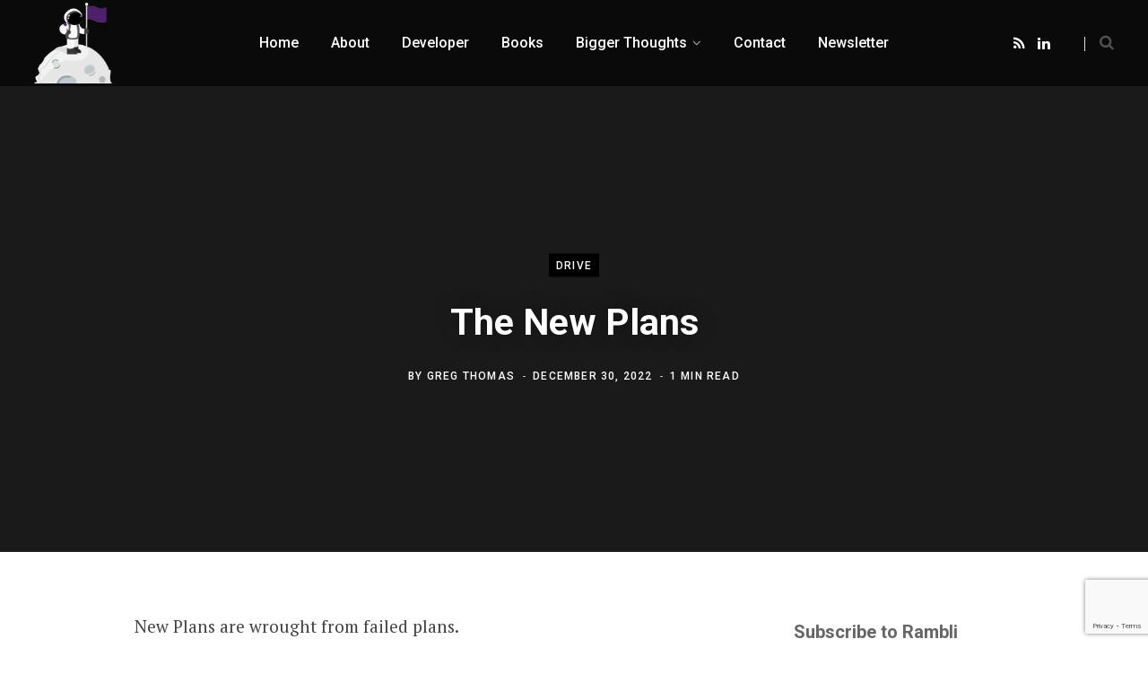

--- FILE ---
content_type: text/html; charset=utf-8
request_url: https://www.google.com/recaptcha/api2/anchor?ar=1&k=6LezUMorAAAAAGzrSof2oDoEqbune57EaTWYfW4G&co=aHR0cHM6Ly93d3cucmFtYmxpLmNvbTo0NDM.&hl=en&v=PoyoqOPhxBO7pBk68S4YbpHZ&size=invisible&anchor-ms=20000&execute-ms=30000&cb=qshc3w2y1dus
body_size: 48526
content:
<!DOCTYPE HTML><html dir="ltr" lang="en"><head><meta http-equiv="Content-Type" content="text/html; charset=UTF-8">
<meta http-equiv="X-UA-Compatible" content="IE=edge">
<title>reCAPTCHA</title>
<style type="text/css">
/* cyrillic-ext */
@font-face {
  font-family: 'Roboto';
  font-style: normal;
  font-weight: 400;
  font-stretch: 100%;
  src: url(//fonts.gstatic.com/s/roboto/v48/KFO7CnqEu92Fr1ME7kSn66aGLdTylUAMa3GUBHMdazTgWw.woff2) format('woff2');
  unicode-range: U+0460-052F, U+1C80-1C8A, U+20B4, U+2DE0-2DFF, U+A640-A69F, U+FE2E-FE2F;
}
/* cyrillic */
@font-face {
  font-family: 'Roboto';
  font-style: normal;
  font-weight: 400;
  font-stretch: 100%;
  src: url(//fonts.gstatic.com/s/roboto/v48/KFO7CnqEu92Fr1ME7kSn66aGLdTylUAMa3iUBHMdazTgWw.woff2) format('woff2');
  unicode-range: U+0301, U+0400-045F, U+0490-0491, U+04B0-04B1, U+2116;
}
/* greek-ext */
@font-face {
  font-family: 'Roboto';
  font-style: normal;
  font-weight: 400;
  font-stretch: 100%;
  src: url(//fonts.gstatic.com/s/roboto/v48/KFO7CnqEu92Fr1ME7kSn66aGLdTylUAMa3CUBHMdazTgWw.woff2) format('woff2');
  unicode-range: U+1F00-1FFF;
}
/* greek */
@font-face {
  font-family: 'Roboto';
  font-style: normal;
  font-weight: 400;
  font-stretch: 100%;
  src: url(//fonts.gstatic.com/s/roboto/v48/KFO7CnqEu92Fr1ME7kSn66aGLdTylUAMa3-UBHMdazTgWw.woff2) format('woff2');
  unicode-range: U+0370-0377, U+037A-037F, U+0384-038A, U+038C, U+038E-03A1, U+03A3-03FF;
}
/* math */
@font-face {
  font-family: 'Roboto';
  font-style: normal;
  font-weight: 400;
  font-stretch: 100%;
  src: url(//fonts.gstatic.com/s/roboto/v48/KFO7CnqEu92Fr1ME7kSn66aGLdTylUAMawCUBHMdazTgWw.woff2) format('woff2');
  unicode-range: U+0302-0303, U+0305, U+0307-0308, U+0310, U+0312, U+0315, U+031A, U+0326-0327, U+032C, U+032F-0330, U+0332-0333, U+0338, U+033A, U+0346, U+034D, U+0391-03A1, U+03A3-03A9, U+03B1-03C9, U+03D1, U+03D5-03D6, U+03F0-03F1, U+03F4-03F5, U+2016-2017, U+2034-2038, U+203C, U+2040, U+2043, U+2047, U+2050, U+2057, U+205F, U+2070-2071, U+2074-208E, U+2090-209C, U+20D0-20DC, U+20E1, U+20E5-20EF, U+2100-2112, U+2114-2115, U+2117-2121, U+2123-214F, U+2190, U+2192, U+2194-21AE, U+21B0-21E5, U+21F1-21F2, U+21F4-2211, U+2213-2214, U+2216-22FF, U+2308-230B, U+2310, U+2319, U+231C-2321, U+2336-237A, U+237C, U+2395, U+239B-23B7, U+23D0, U+23DC-23E1, U+2474-2475, U+25AF, U+25B3, U+25B7, U+25BD, U+25C1, U+25CA, U+25CC, U+25FB, U+266D-266F, U+27C0-27FF, U+2900-2AFF, U+2B0E-2B11, U+2B30-2B4C, U+2BFE, U+3030, U+FF5B, U+FF5D, U+1D400-1D7FF, U+1EE00-1EEFF;
}
/* symbols */
@font-face {
  font-family: 'Roboto';
  font-style: normal;
  font-weight: 400;
  font-stretch: 100%;
  src: url(//fonts.gstatic.com/s/roboto/v48/KFO7CnqEu92Fr1ME7kSn66aGLdTylUAMaxKUBHMdazTgWw.woff2) format('woff2');
  unicode-range: U+0001-000C, U+000E-001F, U+007F-009F, U+20DD-20E0, U+20E2-20E4, U+2150-218F, U+2190, U+2192, U+2194-2199, U+21AF, U+21E6-21F0, U+21F3, U+2218-2219, U+2299, U+22C4-22C6, U+2300-243F, U+2440-244A, U+2460-24FF, U+25A0-27BF, U+2800-28FF, U+2921-2922, U+2981, U+29BF, U+29EB, U+2B00-2BFF, U+4DC0-4DFF, U+FFF9-FFFB, U+10140-1018E, U+10190-1019C, U+101A0, U+101D0-101FD, U+102E0-102FB, U+10E60-10E7E, U+1D2C0-1D2D3, U+1D2E0-1D37F, U+1F000-1F0FF, U+1F100-1F1AD, U+1F1E6-1F1FF, U+1F30D-1F30F, U+1F315, U+1F31C, U+1F31E, U+1F320-1F32C, U+1F336, U+1F378, U+1F37D, U+1F382, U+1F393-1F39F, U+1F3A7-1F3A8, U+1F3AC-1F3AF, U+1F3C2, U+1F3C4-1F3C6, U+1F3CA-1F3CE, U+1F3D4-1F3E0, U+1F3ED, U+1F3F1-1F3F3, U+1F3F5-1F3F7, U+1F408, U+1F415, U+1F41F, U+1F426, U+1F43F, U+1F441-1F442, U+1F444, U+1F446-1F449, U+1F44C-1F44E, U+1F453, U+1F46A, U+1F47D, U+1F4A3, U+1F4B0, U+1F4B3, U+1F4B9, U+1F4BB, U+1F4BF, U+1F4C8-1F4CB, U+1F4D6, U+1F4DA, U+1F4DF, U+1F4E3-1F4E6, U+1F4EA-1F4ED, U+1F4F7, U+1F4F9-1F4FB, U+1F4FD-1F4FE, U+1F503, U+1F507-1F50B, U+1F50D, U+1F512-1F513, U+1F53E-1F54A, U+1F54F-1F5FA, U+1F610, U+1F650-1F67F, U+1F687, U+1F68D, U+1F691, U+1F694, U+1F698, U+1F6AD, U+1F6B2, U+1F6B9-1F6BA, U+1F6BC, U+1F6C6-1F6CF, U+1F6D3-1F6D7, U+1F6E0-1F6EA, U+1F6F0-1F6F3, U+1F6F7-1F6FC, U+1F700-1F7FF, U+1F800-1F80B, U+1F810-1F847, U+1F850-1F859, U+1F860-1F887, U+1F890-1F8AD, U+1F8B0-1F8BB, U+1F8C0-1F8C1, U+1F900-1F90B, U+1F93B, U+1F946, U+1F984, U+1F996, U+1F9E9, U+1FA00-1FA6F, U+1FA70-1FA7C, U+1FA80-1FA89, U+1FA8F-1FAC6, U+1FACE-1FADC, U+1FADF-1FAE9, U+1FAF0-1FAF8, U+1FB00-1FBFF;
}
/* vietnamese */
@font-face {
  font-family: 'Roboto';
  font-style: normal;
  font-weight: 400;
  font-stretch: 100%;
  src: url(//fonts.gstatic.com/s/roboto/v48/KFO7CnqEu92Fr1ME7kSn66aGLdTylUAMa3OUBHMdazTgWw.woff2) format('woff2');
  unicode-range: U+0102-0103, U+0110-0111, U+0128-0129, U+0168-0169, U+01A0-01A1, U+01AF-01B0, U+0300-0301, U+0303-0304, U+0308-0309, U+0323, U+0329, U+1EA0-1EF9, U+20AB;
}
/* latin-ext */
@font-face {
  font-family: 'Roboto';
  font-style: normal;
  font-weight: 400;
  font-stretch: 100%;
  src: url(//fonts.gstatic.com/s/roboto/v48/KFO7CnqEu92Fr1ME7kSn66aGLdTylUAMa3KUBHMdazTgWw.woff2) format('woff2');
  unicode-range: U+0100-02BA, U+02BD-02C5, U+02C7-02CC, U+02CE-02D7, U+02DD-02FF, U+0304, U+0308, U+0329, U+1D00-1DBF, U+1E00-1E9F, U+1EF2-1EFF, U+2020, U+20A0-20AB, U+20AD-20C0, U+2113, U+2C60-2C7F, U+A720-A7FF;
}
/* latin */
@font-face {
  font-family: 'Roboto';
  font-style: normal;
  font-weight: 400;
  font-stretch: 100%;
  src: url(//fonts.gstatic.com/s/roboto/v48/KFO7CnqEu92Fr1ME7kSn66aGLdTylUAMa3yUBHMdazQ.woff2) format('woff2');
  unicode-range: U+0000-00FF, U+0131, U+0152-0153, U+02BB-02BC, U+02C6, U+02DA, U+02DC, U+0304, U+0308, U+0329, U+2000-206F, U+20AC, U+2122, U+2191, U+2193, U+2212, U+2215, U+FEFF, U+FFFD;
}
/* cyrillic-ext */
@font-face {
  font-family: 'Roboto';
  font-style: normal;
  font-weight: 500;
  font-stretch: 100%;
  src: url(//fonts.gstatic.com/s/roboto/v48/KFO7CnqEu92Fr1ME7kSn66aGLdTylUAMa3GUBHMdazTgWw.woff2) format('woff2');
  unicode-range: U+0460-052F, U+1C80-1C8A, U+20B4, U+2DE0-2DFF, U+A640-A69F, U+FE2E-FE2F;
}
/* cyrillic */
@font-face {
  font-family: 'Roboto';
  font-style: normal;
  font-weight: 500;
  font-stretch: 100%;
  src: url(//fonts.gstatic.com/s/roboto/v48/KFO7CnqEu92Fr1ME7kSn66aGLdTylUAMa3iUBHMdazTgWw.woff2) format('woff2');
  unicode-range: U+0301, U+0400-045F, U+0490-0491, U+04B0-04B1, U+2116;
}
/* greek-ext */
@font-face {
  font-family: 'Roboto';
  font-style: normal;
  font-weight: 500;
  font-stretch: 100%;
  src: url(//fonts.gstatic.com/s/roboto/v48/KFO7CnqEu92Fr1ME7kSn66aGLdTylUAMa3CUBHMdazTgWw.woff2) format('woff2');
  unicode-range: U+1F00-1FFF;
}
/* greek */
@font-face {
  font-family: 'Roboto';
  font-style: normal;
  font-weight: 500;
  font-stretch: 100%;
  src: url(//fonts.gstatic.com/s/roboto/v48/KFO7CnqEu92Fr1ME7kSn66aGLdTylUAMa3-UBHMdazTgWw.woff2) format('woff2');
  unicode-range: U+0370-0377, U+037A-037F, U+0384-038A, U+038C, U+038E-03A1, U+03A3-03FF;
}
/* math */
@font-face {
  font-family: 'Roboto';
  font-style: normal;
  font-weight: 500;
  font-stretch: 100%;
  src: url(//fonts.gstatic.com/s/roboto/v48/KFO7CnqEu92Fr1ME7kSn66aGLdTylUAMawCUBHMdazTgWw.woff2) format('woff2');
  unicode-range: U+0302-0303, U+0305, U+0307-0308, U+0310, U+0312, U+0315, U+031A, U+0326-0327, U+032C, U+032F-0330, U+0332-0333, U+0338, U+033A, U+0346, U+034D, U+0391-03A1, U+03A3-03A9, U+03B1-03C9, U+03D1, U+03D5-03D6, U+03F0-03F1, U+03F4-03F5, U+2016-2017, U+2034-2038, U+203C, U+2040, U+2043, U+2047, U+2050, U+2057, U+205F, U+2070-2071, U+2074-208E, U+2090-209C, U+20D0-20DC, U+20E1, U+20E5-20EF, U+2100-2112, U+2114-2115, U+2117-2121, U+2123-214F, U+2190, U+2192, U+2194-21AE, U+21B0-21E5, U+21F1-21F2, U+21F4-2211, U+2213-2214, U+2216-22FF, U+2308-230B, U+2310, U+2319, U+231C-2321, U+2336-237A, U+237C, U+2395, U+239B-23B7, U+23D0, U+23DC-23E1, U+2474-2475, U+25AF, U+25B3, U+25B7, U+25BD, U+25C1, U+25CA, U+25CC, U+25FB, U+266D-266F, U+27C0-27FF, U+2900-2AFF, U+2B0E-2B11, U+2B30-2B4C, U+2BFE, U+3030, U+FF5B, U+FF5D, U+1D400-1D7FF, U+1EE00-1EEFF;
}
/* symbols */
@font-face {
  font-family: 'Roboto';
  font-style: normal;
  font-weight: 500;
  font-stretch: 100%;
  src: url(//fonts.gstatic.com/s/roboto/v48/KFO7CnqEu92Fr1ME7kSn66aGLdTylUAMaxKUBHMdazTgWw.woff2) format('woff2');
  unicode-range: U+0001-000C, U+000E-001F, U+007F-009F, U+20DD-20E0, U+20E2-20E4, U+2150-218F, U+2190, U+2192, U+2194-2199, U+21AF, U+21E6-21F0, U+21F3, U+2218-2219, U+2299, U+22C4-22C6, U+2300-243F, U+2440-244A, U+2460-24FF, U+25A0-27BF, U+2800-28FF, U+2921-2922, U+2981, U+29BF, U+29EB, U+2B00-2BFF, U+4DC0-4DFF, U+FFF9-FFFB, U+10140-1018E, U+10190-1019C, U+101A0, U+101D0-101FD, U+102E0-102FB, U+10E60-10E7E, U+1D2C0-1D2D3, U+1D2E0-1D37F, U+1F000-1F0FF, U+1F100-1F1AD, U+1F1E6-1F1FF, U+1F30D-1F30F, U+1F315, U+1F31C, U+1F31E, U+1F320-1F32C, U+1F336, U+1F378, U+1F37D, U+1F382, U+1F393-1F39F, U+1F3A7-1F3A8, U+1F3AC-1F3AF, U+1F3C2, U+1F3C4-1F3C6, U+1F3CA-1F3CE, U+1F3D4-1F3E0, U+1F3ED, U+1F3F1-1F3F3, U+1F3F5-1F3F7, U+1F408, U+1F415, U+1F41F, U+1F426, U+1F43F, U+1F441-1F442, U+1F444, U+1F446-1F449, U+1F44C-1F44E, U+1F453, U+1F46A, U+1F47D, U+1F4A3, U+1F4B0, U+1F4B3, U+1F4B9, U+1F4BB, U+1F4BF, U+1F4C8-1F4CB, U+1F4D6, U+1F4DA, U+1F4DF, U+1F4E3-1F4E6, U+1F4EA-1F4ED, U+1F4F7, U+1F4F9-1F4FB, U+1F4FD-1F4FE, U+1F503, U+1F507-1F50B, U+1F50D, U+1F512-1F513, U+1F53E-1F54A, U+1F54F-1F5FA, U+1F610, U+1F650-1F67F, U+1F687, U+1F68D, U+1F691, U+1F694, U+1F698, U+1F6AD, U+1F6B2, U+1F6B9-1F6BA, U+1F6BC, U+1F6C6-1F6CF, U+1F6D3-1F6D7, U+1F6E0-1F6EA, U+1F6F0-1F6F3, U+1F6F7-1F6FC, U+1F700-1F7FF, U+1F800-1F80B, U+1F810-1F847, U+1F850-1F859, U+1F860-1F887, U+1F890-1F8AD, U+1F8B0-1F8BB, U+1F8C0-1F8C1, U+1F900-1F90B, U+1F93B, U+1F946, U+1F984, U+1F996, U+1F9E9, U+1FA00-1FA6F, U+1FA70-1FA7C, U+1FA80-1FA89, U+1FA8F-1FAC6, U+1FACE-1FADC, U+1FADF-1FAE9, U+1FAF0-1FAF8, U+1FB00-1FBFF;
}
/* vietnamese */
@font-face {
  font-family: 'Roboto';
  font-style: normal;
  font-weight: 500;
  font-stretch: 100%;
  src: url(//fonts.gstatic.com/s/roboto/v48/KFO7CnqEu92Fr1ME7kSn66aGLdTylUAMa3OUBHMdazTgWw.woff2) format('woff2');
  unicode-range: U+0102-0103, U+0110-0111, U+0128-0129, U+0168-0169, U+01A0-01A1, U+01AF-01B0, U+0300-0301, U+0303-0304, U+0308-0309, U+0323, U+0329, U+1EA0-1EF9, U+20AB;
}
/* latin-ext */
@font-face {
  font-family: 'Roboto';
  font-style: normal;
  font-weight: 500;
  font-stretch: 100%;
  src: url(//fonts.gstatic.com/s/roboto/v48/KFO7CnqEu92Fr1ME7kSn66aGLdTylUAMa3KUBHMdazTgWw.woff2) format('woff2');
  unicode-range: U+0100-02BA, U+02BD-02C5, U+02C7-02CC, U+02CE-02D7, U+02DD-02FF, U+0304, U+0308, U+0329, U+1D00-1DBF, U+1E00-1E9F, U+1EF2-1EFF, U+2020, U+20A0-20AB, U+20AD-20C0, U+2113, U+2C60-2C7F, U+A720-A7FF;
}
/* latin */
@font-face {
  font-family: 'Roboto';
  font-style: normal;
  font-weight: 500;
  font-stretch: 100%;
  src: url(//fonts.gstatic.com/s/roboto/v48/KFO7CnqEu92Fr1ME7kSn66aGLdTylUAMa3yUBHMdazQ.woff2) format('woff2');
  unicode-range: U+0000-00FF, U+0131, U+0152-0153, U+02BB-02BC, U+02C6, U+02DA, U+02DC, U+0304, U+0308, U+0329, U+2000-206F, U+20AC, U+2122, U+2191, U+2193, U+2212, U+2215, U+FEFF, U+FFFD;
}
/* cyrillic-ext */
@font-face {
  font-family: 'Roboto';
  font-style: normal;
  font-weight: 900;
  font-stretch: 100%;
  src: url(//fonts.gstatic.com/s/roboto/v48/KFO7CnqEu92Fr1ME7kSn66aGLdTylUAMa3GUBHMdazTgWw.woff2) format('woff2');
  unicode-range: U+0460-052F, U+1C80-1C8A, U+20B4, U+2DE0-2DFF, U+A640-A69F, U+FE2E-FE2F;
}
/* cyrillic */
@font-face {
  font-family: 'Roboto';
  font-style: normal;
  font-weight: 900;
  font-stretch: 100%;
  src: url(//fonts.gstatic.com/s/roboto/v48/KFO7CnqEu92Fr1ME7kSn66aGLdTylUAMa3iUBHMdazTgWw.woff2) format('woff2');
  unicode-range: U+0301, U+0400-045F, U+0490-0491, U+04B0-04B1, U+2116;
}
/* greek-ext */
@font-face {
  font-family: 'Roboto';
  font-style: normal;
  font-weight: 900;
  font-stretch: 100%;
  src: url(//fonts.gstatic.com/s/roboto/v48/KFO7CnqEu92Fr1ME7kSn66aGLdTylUAMa3CUBHMdazTgWw.woff2) format('woff2');
  unicode-range: U+1F00-1FFF;
}
/* greek */
@font-face {
  font-family: 'Roboto';
  font-style: normal;
  font-weight: 900;
  font-stretch: 100%;
  src: url(//fonts.gstatic.com/s/roboto/v48/KFO7CnqEu92Fr1ME7kSn66aGLdTylUAMa3-UBHMdazTgWw.woff2) format('woff2');
  unicode-range: U+0370-0377, U+037A-037F, U+0384-038A, U+038C, U+038E-03A1, U+03A3-03FF;
}
/* math */
@font-face {
  font-family: 'Roboto';
  font-style: normal;
  font-weight: 900;
  font-stretch: 100%;
  src: url(//fonts.gstatic.com/s/roboto/v48/KFO7CnqEu92Fr1ME7kSn66aGLdTylUAMawCUBHMdazTgWw.woff2) format('woff2');
  unicode-range: U+0302-0303, U+0305, U+0307-0308, U+0310, U+0312, U+0315, U+031A, U+0326-0327, U+032C, U+032F-0330, U+0332-0333, U+0338, U+033A, U+0346, U+034D, U+0391-03A1, U+03A3-03A9, U+03B1-03C9, U+03D1, U+03D5-03D6, U+03F0-03F1, U+03F4-03F5, U+2016-2017, U+2034-2038, U+203C, U+2040, U+2043, U+2047, U+2050, U+2057, U+205F, U+2070-2071, U+2074-208E, U+2090-209C, U+20D0-20DC, U+20E1, U+20E5-20EF, U+2100-2112, U+2114-2115, U+2117-2121, U+2123-214F, U+2190, U+2192, U+2194-21AE, U+21B0-21E5, U+21F1-21F2, U+21F4-2211, U+2213-2214, U+2216-22FF, U+2308-230B, U+2310, U+2319, U+231C-2321, U+2336-237A, U+237C, U+2395, U+239B-23B7, U+23D0, U+23DC-23E1, U+2474-2475, U+25AF, U+25B3, U+25B7, U+25BD, U+25C1, U+25CA, U+25CC, U+25FB, U+266D-266F, U+27C0-27FF, U+2900-2AFF, U+2B0E-2B11, U+2B30-2B4C, U+2BFE, U+3030, U+FF5B, U+FF5D, U+1D400-1D7FF, U+1EE00-1EEFF;
}
/* symbols */
@font-face {
  font-family: 'Roboto';
  font-style: normal;
  font-weight: 900;
  font-stretch: 100%;
  src: url(//fonts.gstatic.com/s/roboto/v48/KFO7CnqEu92Fr1ME7kSn66aGLdTylUAMaxKUBHMdazTgWw.woff2) format('woff2');
  unicode-range: U+0001-000C, U+000E-001F, U+007F-009F, U+20DD-20E0, U+20E2-20E4, U+2150-218F, U+2190, U+2192, U+2194-2199, U+21AF, U+21E6-21F0, U+21F3, U+2218-2219, U+2299, U+22C4-22C6, U+2300-243F, U+2440-244A, U+2460-24FF, U+25A0-27BF, U+2800-28FF, U+2921-2922, U+2981, U+29BF, U+29EB, U+2B00-2BFF, U+4DC0-4DFF, U+FFF9-FFFB, U+10140-1018E, U+10190-1019C, U+101A0, U+101D0-101FD, U+102E0-102FB, U+10E60-10E7E, U+1D2C0-1D2D3, U+1D2E0-1D37F, U+1F000-1F0FF, U+1F100-1F1AD, U+1F1E6-1F1FF, U+1F30D-1F30F, U+1F315, U+1F31C, U+1F31E, U+1F320-1F32C, U+1F336, U+1F378, U+1F37D, U+1F382, U+1F393-1F39F, U+1F3A7-1F3A8, U+1F3AC-1F3AF, U+1F3C2, U+1F3C4-1F3C6, U+1F3CA-1F3CE, U+1F3D4-1F3E0, U+1F3ED, U+1F3F1-1F3F3, U+1F3F5-1F3F7, U+1F408, U+1F415, U+1F41F, U+1F426, U+1F43F, U+1F441-1F442, U+1F444, U+1F446-1F449, U+1F44C-1F44E, U+1F453, U+1F46A, U+1F47D, U+1F4A3, U+1F4B0, U+1F4B3, U+1F4B9, U+1F4BB, U+1F4BF, U+1F4C8-1F4CB, U+1F4D6, U+1F4DA, U+1F4DF, U+1F4E3-1F4E6, U+1F4EA-1F4ED, U+1F4F7, U+1F4F9-1F4FB, U+1F4FD-1F4FE, U+1F503, U+1F507-1F50B, U+1F50D, U+1F512-1F513, U+1F53E-1F54A, U+1F54F-1F5FA, U+1F610, U+1F650-1F67F, U+1F687, U+1F68D, U+1F691, U+1F694, U+1F698, U+1F6AD, U+1F6B2, U+1F6B9-1F6BA, U+1F6BC, U+1F6C6-1F6CF, U+1F6D3-1F6D7, U+1F6E0-1F6EA, U+1F6F0-1F6F3, U+1F6F7-1F6FC, U+1F700-1F7FF, U+1F800-1F80B, U+1F810-1F847, U+1F850-1F859, U+1F860-1F887, U+1F890-1F8AD, U+1F8B0-1F8BB, U+1F8C0-1F8C1, U+1F900-1F90B, U+1F93B, U+1F946, U+1F984, U+1F996, U+1F9E9, U+1FA00-1FA6F, U+1FA70-1FA7C, U+1FA80-1FA89, U+1FA8F-1FAC6, U+1FACE-1FADC, U+1FADF-1FAE9, U+1FAF0-1FAF8, U+1FB00-1FBFF;
}
/* vietnamese */
@font-face {
  font-family: 'Roboto';
  font-style: normal;
  font-weight: 900;
  font-stretch: 100%;
  src: url(//fonts.gstatic.com/s/roboto/v48/KFO7CnqEu92Fr1ME7kSn66aGLdTylUAMa3OUBHMdazTgWw.woff2) format('woff2');
  unicode-range: U+0102-0103, U+0110-0111, U+0128-0129, U+0168-0169, U+01A0-01A1, U+01AF-01B0, U+0300-0301, U+0303-0304, U+0308-0309, U+0323, U+0329, U+1EA0-1EF9, U+20AB;
}
/* latin-ext */
@font-face {
  font-family: 'Roboto';
  font-style: normal;
  font-weight: 900;
  font-stretch: 100%;
  src: url(//fonts.gstatic.com/s/roboto/v48/KFO7CnqEu92Fr1ME7kSn66aGLdTylUAMa3KUBHMdazTgWw.woff2) format('woff2');
  unicode-range: U+0100-02BA, U+02BD-02C5, U+02C7-02CC, U+02CE-02D7, U+02DD-02FF, U+0304, U+0308, U+0329, U+1D00-1DBF, U+1E00-1E9F, U+1EF2-1EFF, U+2020, U+20A0-20AB, U+20AD-20C0, U+2113, U+2C60-2C7F, U+A720-A7FF;
}
/* latin */
@font-face {
  font-family: 'Roboto';
  font-style: normal;
  font-weight: 900;
  font-stretch: 100%;
  src: url(//fonts.gstatic.com/s/roboto/v48/KFO7CnqEu92Fr1ME7kSn66aGLdTylUAMa3yUBHMdazQ.woff2) format('woff2');
  unicode-range: U+0000-00FF, U+0131, U+0152-0153, U+02BB-02BC, U+02C6, U+02DA, U+02DC, U+0304, U+0308, U+0329, U+2000-206F, U+20AC, U+2122, U+2191, U+2193, U+2212, U+2215, U+FEFF, U+FFFD;
}

</style>
<link rel="stylesheet" type="text/css" href="https://www.gstatic.com/recaptcha/releases/PoyoqOPhxBO7pBk68S4YbpHZ/styles__ltr.css">
<script nonce="gcUw6vSKjz5BaagbYJKg7A" type="text/javascript">window['__recaptcha_api'] = 'https://www.google.com/recaptcha/api2/';</script>
<script type="text/javascript" src="https://www.gstatic.com/recaptcha/releases/PoyoqOPhxBO7pBk68S4YbpHZ/recaptcha__en.js" nonce="gcUw6vSKjz5BaagbYJKg7A">
      
    </script></head>
<body><div id="rc-anchor-alert" class="rc-anchor-alert"></div>
<input type="hidden" id="recaptcha-token" value="[base64]">
<script type="text/javascript" nonce="gcUw6vSKjz5BaagbYJKg7A">
      recaptcha.anchor.Main.init("[\x22ainput\x22,[\x22bgdata\x22,\x22\x22,\[base64]/[base64]/bmV3IFpbdF0obVswXSk6Sz09Mj9uZXcgWlt0XShtWzBdLG1bMV0pOks9PTM/bmV3IFpbdF0obVswXSxtWzFdLG1bMl0pOks9PTQ/[base64]/[base64]/[base64]/[base64]/[base64]/[base64]/[base64]/[base64]/[base64]/[base64]/[base64]/[base64]/[base64]/[base64]\\u003d\\u003d\x22,\[base64]\\u003d\\u003d\x22,\x22eXrCj8ORwr/Ds8KIFGzDv8OdwpXCsHxlTEnCoMO/FcKPGXfDq8OZEsOROmzDsMOdDcK1WxPDi8KFC8ODw7wRw4lGwrbCi8O8B8K0w6gcw4paUk/CqsO/ZsKTwrDCusOiwoN9w4PCt8OxZUorwrfDmcO0wrJDw4nDtMKPw78BwoDCj0DDondKDAdTw5oYwq/ClX7CkSTCkFlPdUEDWMOaEMOKwpHClD/DmCfCnsOoTnU8e8K0TDExw4M9R2RQwpIlwoTCr8Khw7XDtcOgQzRGw6zCjsOxw6NCGcK5Ni/CusOnw5gUwog/QAbDjMOmLwNKNAnDiC/[base64]/CinLDqxAWw4JVGMOdwr9jw5rCu1h/w6HDqcKPwqhEMcKfwpfCg1/DgcKzw6ZAOyoVwrDCt8O0wqPCujApSWkzJ3PCp8KVwr/CuMOywqJ+w6Ilw73CsMOZw7VxaV/CvELDqHBfcm/DpcKoNsKMC0JHw7/[base64]/w4olN8OFwqYRBD3Dt8KVQsOAw7jDtMOcwqLCqg/DqsOHw7dTH8ORdMOAfA7CpB7CgMKQE07Dk8KKGcK+AUjDq8O8OBcLw6nDjsKfKcOmIkzCmiHDiMK6wpvDslkdXlg/[base64]/[base64]/DtgwVR8Oewp3CkmEWI8O4wqLDncOyD8Kxw6HChcOnw7N5WEVgwo5WAMKSw7zDkDQcwpDDoG3CnRLDhMKEw4FAS8OowrRCBDhpw6bCs1ROXU8hA8K3Y8O2XDHCokjClU4jIzUzw4fDkCAxc8OTOcOdXCTDuU5xGcK/w5YIUMOOwqp6f8KfwojChTVRWlo2KhM1LcK0w7TDjMKTbsKJw7pLw6zCiTzCtgZ1w5XCj2rCrsKawq01wpTDuV7CnV1nwokQw5PDkAExwrgvw5zCv23CnxFJIT1QYh10wqPClMOMc8K6VAYjXcOywrrCksOmw4PClsONwpUvOAvDrhc/w7IwWcOfwp3DiWfDgsK6w4NXwp/[base64]/[base64]/Cm8OUTMONSsKpPMOZw4rCi8OGw4JQw7VvHDHDmgglEWlAwqBTXcO8w5gAwrXDgUIqO8OwYi5RcMKCwofDhj4XwpVXcwrDtyLCv1HCjDPDjcOMVMKZw7APKxJRwoNSw5ZxwrJ1aHzChsOnbCTDvRxqJ8K/w6nCnzlzdl3Dsg7CuMKmwqkKwqEEAhRzUcKMwrNzw5dUw4VIcQ0zXsOLwpBrw5fDtsO7A8OwRX9XesOUPDteXhvDp8OoE8OONMOGXcKpw4LCm8O6w7sww4YPw4TDlGR5eWhswrjDucKFwoxiw5YBdHQCw7/Du2PDssOEX2zCq8Odw5XCkjfCm3DDvcKwAMO/bsOSasKWwpJpwqVFEmPCr8OTVMOjPxJ4fcKCPMKbw6rCiMO9w71qQFrCrsOswptFV8Kcw5XDp3XDumhDwosEw74cwoTCsn5Pw57Dsl7DosOubns3GFckw5rDg2kQw5ppKQoNch0KwrFTw7XChwzDnQ3CqW1Vw5cawrcjw417T8KCLW/[base64]/CswU/XgPCncOzZEfClMOrdcO2wp8BwqLCkGd8wpUhw7FBw4/CmcOYanjCksKgw6jChy7Du8OSw4/[base64]/EMKpIcOXBxrCvHUSwrbCh8Knwr/Cn8O3BMO8ISAEwopiGEfDucOuwr95w6fDiCfDtmXCrcOXYsOvw70pw5J+dGXChGrDmwFkYTzClWzDvsKXGC7CjkN9w4/Cv8Osw7vCjUk9w5BBJmPCqgd6wonDocOnAcOwYwUVKUbCoSnCl8O0wqDDk8OHwonDosOdwqNUw6/CmsOQTAF4wrB+wqPCpVzDj8O+w4RefMOyw4kQIcK3w4N4w4kUPH3DksKNHMOIesOBwp/Dm8OPwqM0Xl4nwqjDimBBQFjCusOofzNpwo3DnMKAwqpGUsOjC0t/McKkIcOHwqHCgMKRAcOUwoDDtMOufMKFP8OmHiscw5pQb2MZGMOifGoqdF/CvcKfw4pTVUQkZMKJw6DDn3AaLxBDDMKyw7TCq8OTwoPDlsKEI8Olw6zDp8KXWXbCn8O8w5nCmMKmw5AOc8OcwrjCm2zDoDvCv8Oaw73CgnLDqnIqDEYaw48ZIcO2B8Kjw4JTwrsqwrbDkMKHw5suw6/[base64]/JQzChXTDkMOkJcKlwpEDXMKVXhXDtMKDw7fDpGnDjFjDkmIAwoTClmjDqcOMQcOKUzxBEHnCrcKVwoVmw7I8w4JIw5XDi8KufMK3e8KbwqlnVlBdVsOdQHMww7EGHlMBwr4XwqtJfQccVB9QwrXCpxvDgHbDhsOmwrI5w6XCoB/DnMO4ElDDk3t5wrrCjjpJYR7CgS55w6TCvHc5wo7CncOfw4DDug3CgwjChHZ1PB8ow7vCgBQ/[base64]/bcOwYmzCtRfDqSXDkChWAkUYcFoqw7Qiw7PCrwzDncKBeUEKYg3Dt8K6wqM0w7R+ZQbCo8OVwrvDvcOdw6/CpxrDusKXw48jwqDDjsKEw4tEKgjDoMKkYsOBPcKJHsK/N8OpbsK5SFh6cx7DkxrCgMOQZFzCi8Kfw5LCi8Otw77CmR3CjSocw6/Cn10wRhbDtmEJw5vCqXnDni8EZjjDvgZ9EsK1w6QgFWnCosO4D8OKwpLCicKFwrbCscOAwqYUwodcwo7CqCYqR0cFCsKqwr8Uw7tAw7AtwoDDtcO6AcKfA8OodVpKfkEBwqpwLsK2EMOoD8OEwp8Fw78yw7/CmBVRdsOYw5zDhMOBwqIuwrbCkHjDo8OxY8K3LnI3Qn7CmcOKw73Dl8KGwpnChiXDhXI5wocAf8KYwo7Dqi7CtMKiNcKfVBDCkMOadGZQwobDnsKXZ3bCnyAewqzDoFY+JWp5A2NLwrt/Wj9Hw6jDgBlOcD3DhlTCrMOcwoVtw7DDq8ONMsOwwqA6wpXCgRVKwo3DoEnCsTF+w6FIw7lWfcKESsOJf8Kfw4o/w7fCn1ZlwqzDjB5Nw7oMw5JFe8ODw48bGMKnAMOtwoNpKcKHB0jCmAPCgsKow7kXJsOdwq7Dq3DDosKfWcOyHsKkwr4/LyILwqFrwo3CscOewqN3w4ZQPEUsKxTCrMKFSsKtw6/[base64]/DvMKSwpEpwqlOwrfCmkgMVFDCrsKCwqjDksOlw6XCiQ5qGUoiw6U1w6DCk112EVPDt3rDocO2w5fDkXTCsMONFnzCvMKaQwnDo8OPw5IhWsO/w6/CumPDmcO+PsKgZMOWwpfDpUjClMKGesOiwqvCiQpSw44JecOUworDvXUpwoYewoTCpV/CqgAJw5/CrkvDsxxIMsKtJTXCjXNgHcKtFHA0KMKHGMK4ai/CjQnDq8OhQwZyw6xZwpkzRMKmw6TCrsKLWCHCr8OWw6QKw5wrwoRLARrCscOhwrsYwr3CtxzCpzrCucO2PcKiRDhjWzpiw6TDojEqw43DrcOVwp/[base64]/CoMKgLsK8wpITXsODwqPCp2jCoQgNw7DCgMKnVS4DwoLCtRgwW8OzVUbChcOdYMOrwpkNw5QBwqIUwp3DsDjCnsOmw7UEw7XDksKCwpJOahXCvSjCvMKZw5BLw6/Dul7Cm8OAw5PCgiNHesKdwopjwq0bw7F3U2TDh255WSTCqMO/wo/Dv2FKwogqw5puwoXCp8OhUsK1BGLDgMOWw7HDkcO9B8KQaw/DpQhHIsKDMHoXwpzDlHnCtMOnw4o9OyIswpcNwrPDjsKDwqfDgcKQwqsZKMO/wpJPwoHCtMKtN8KAw7FcU1TCiU/CusOjwo/CvAoNw680dcOww6HCl8KhU8O9wpF/w5/DtAIiQHZWG1M0O1LCicOWwrx/V0rDscOvMD7Dh3ZqwqHCn8KIwofDp8K0WjpFJwUrMwwOSHbCvcO+ZBtawrjDgybCqcK5PUJGwokwwptAwpPCqMKAw4NCclleHsKDZzAVw4wFecKicEDDq8Oyw7Vuw6XCocOJRMOnw6rCl0/DsXgQwpHCp8OIw6fDiw/DicO9wqzDvsOETcKAZcK9NMKPwofDj8O2GMKNw67CtMOQwpcGSyfDtnXDthEyw7tTDMKWwoJUCMK1wrQTX8OEPcOqwrxbw5RMWyHCrMKYfG/DuB7CtzLCm8KWF8KHwoMYwrjCmk9wPUwbw6F+w7YCRMKhJk/[base64]/wqY6woo4wrPDt0LDmsKow7lgRWtRwqMAw4dVwqUqPVoxwpTDksKaHcOow6fCtHAZwqFmbR5gwpHCisKDw6tCw6fDiB8Hw5TDuid7U8OpcsOVw5fCvkRuworDlRk/AXfCpBIQwoEkwrXDsxlyw6sDDlLDjMK4worDpCnDv8KewqwudcKRVsKEeBUKwqjDqRTCqsK3c2djTAoYYw/[base64]/w78RfcKRw6zDuhUZw43DuDQkVWDDmMOnw7rDv8Opw4IRw7LDmxdNw5vCu8OKL8O7wpg+wpDDmnPDuMOnOGFNHcKUwrM6Y0E+w74KHFw+SMK4W8OSw5zDn8ObUDE9IRVnKsOUw6FewqhCFhfCjkoIw4/DrmQwwrtEwrPCplwKWnDCo8OYw6RuasO0w5zDuWnDiMKpwrXDg8KgX8OSw6DDsUp2woYZR8KZw4TCnsOtMX8Aw7rDkXfCgMOrNzjDusOewoLClsOuwqrDoxjDocK3wp7Csm4TQ0sQFWBhFcOxNEofcwN8KSvCoTDDgxl7w4rDgAcxPcO+w5gcwr/Cs0fCnQHDusKQwopYLVEMWsOTRjbCqsOSJC3DkcOcwpVkwrQsBsOYw7xgUcOdQwRGQMOkwrXDtTNmw5LDgTnDn23DtV3DvMOiwpNQwoXCpyHDoAYZw60cw5vCucO4wpMeNV/DhsKgKGZWcSJLwqBTYijCv8OpBcOCJ0UTw5F6wqYxZ8KxZMKOwofDoMKCw7rDhTshX8KfNHnCmTlnHxQMwrVkT2YkeMK6CEwYYVkXfk0cZgU1C8OfBQhXwo/Cu1HCrsKbw5oAwrjDkBvDoWBXUsKMw4PCt24eA8KUPnTCvcOBwpgMw5jCpl4mwrDDhsOSw4LDuMORPsKlwprDqFNtN8Ogw4lrw54rwrFgLWMiGmsPL8O8wr3CscKEC8OMwo/[base64]/w60Zw6nDjxRlKcKpHcKMZ8OvW8OTw5crEMOdGA3DjMOrEsKfw5QYVmHDkMKhwr/[base64]/[base64]/[base64]/[base64]/[base64]/DjMK/XgoNBRoBw57DvwFZwqnDusKAQw/[base64]/[base64]/[base64]/[base64]/YMKNdCYaFcKVworDuQTCr3I9w7fCl37Cg8K8w5vDvDzCtsOEwoTDg8K2aMOWDiLCvcO7G8KzGy8VWnRTSQTCj2RQw7rCvCjCuEzCmsOjK8O0c0YoH33Dj8Kgw74NInfCr8OVwqzDrsKlw6llHMKZwptub8KRKMOAcsO0w7/DucKSfXHDtBN8EG41wrINTcOtdQheWsOCwr3Cq8O6w6ZgNMO4w4TDhG8JwqHDpcK/w4rDpcKqwpNSwqzDik3DgwPDpsKSwqDChsOOwq/CgcOvw5LCvcKzTUclPMKfwo4awr4lSFnCi3zCusOHwpzDh8ONbsOCwpzCg8O8GkwwblEbT8KYXcOjwoXDiFjCpkJQwp/DlMOEwoPDmR/CpkfDkBbDsVjCjDdWw7UswoZQw5hxwp7DiTM/w4tew7DDucOPM8KLwoYmWMKUw4PDhk/CvmZkaVxlKsOFfGDCg8K8w6xoUzTCgsKFI8O2OyVxwo5VT15KADMrwoJAT1Qew5olw5xDccO8w5N1IMO3wr7Cl3VZUsK+w6bClMOfUsOPRcOVaUzDl8KFwrMxw6pawopHb8OSwoFuw6XCq8K/PsKHMVrCusKpwoPCmMKDKcOkWsOAw54pw4EQdlttw4zDmMOewobCgG3Dh8O6wqNrw7/DskjCoChpZcOlwoHDj3t/PWjCgH43B8KrDMKPK8KjHX/DlBJawq/CjMOwOlLCuWYdfMO2OMK3wrAfU1PDjRJWwoXDkikewr3DpRE/ccK0ScO8MlbCm8OPwrzDjgzDmFspKMOuw7vDvMO3XRTCmsONA8OTw7d9XHbDpyg3w6DCvlsyw6BRwp1ww7jCv8KUwqfCkypjwr3DpXxUR8K/fVAyKsOyWmltwoA2w5QUFwPDrgDCg8OVw59mw5vCj8OLw6BgwrJqw4xEw6bCv8O0bMK/RSUUTDnChcKBw6wzwqHDlsKVwrI3UREVWks+w6QTV8OFwqwxYcKBYjZkwpzCkMOMwoPDpwtZw7sXw5jCpTLDrid5FcO5wrXDtsK4w69UHjzCqQrChcK2woR0wpI7w7d3w588wo4eWQ/CuDgBeDwOYcK/akDDv8KtDHDCp2A1OWtsw50ewrfCvy80wp8KBh/CmCt2w5vDsipqw4nCiUzDggkjIcO1w4XDs3sywrLDkXFHw49HEMK1cMKJKcK3P8KGF8KxJEhzw7NRw5DDjAYhGT8Gw6TCmsOnawV/wqLCuEhYwpofw6PCvBXCiz3Chg7Dp8O5asKkwqBEwpwDwqs9B8Kkw7bCvAhaMcOueErCkFPCl8OPLC/[base64]/G8OQLcKGw4J4V0HCiDjCtElHwpxaMcK0w5DDnMObBcKkRFzDq8OXWsOtCsK4BELCocKgwrvCgkLCrRtvwr44f8K+woY1w4fCqMODOTTCgMOmwpAvNkZ/w68cSD5Sw49LasOCwp/DtcO9f0IfCgfCgMKuw4vDiyrCkcOEScOrBmPDtcKsK07Cqy5uJilWacKmwp3DscKhwprDkjAGL8KHKFjCrTIWwqVMw6bCsMKUFFJrA8KUZMORThfDogPCvcO4PUgoa0MXw5TDlF/DhiXChz7DgcOXHcKLCsKAwqfCgcO3HSFwwpvCvMOQCChjw6vDmsOMwoTDtMOxR8OhTV1Pw7oKwq4YwoDDmMOJwooMJW/CtMKgw4pURi8ZwrEmG8KjRS7CqlJfFUpJw64sYcOTQ8K3w4YTw4MbKsOXXSJPwph/wqjDsMKyXXdRw4/CmMKNwoLDn8OSHXvCpWc9w7jDqgRERcOAC101R2nDoBLCoDVnw7w0GERDwq5wVsOtZj5ow7bDoyjDnsKbw550wpbDiMO+wqPDtRUkMcKywrLCsMKgJcKWawjDiTjDk3XDtsOsKcKww7sxwp7DgD9Fwp1FwqXCo2Y0w5DDh1XDtMKWwonDj8KxCMKDen1sw5fDsjo/NsKqwosWwppew4URE0IsT8KZw5N7HydEw7pQw7LDqVArXMOFJiAkKS/CjhnDomB7w6ZmwpXCq8OwL8ObaV1UKcK7BsK6w6UYwo18QQbClQYiOcKbSz3DmhrDu8K0wr05S8OuVMKYwrkVwrdKw6zCvzxdw416w7IzdsK5In1wwpHCtMOMLEvDgMO9wo4rwpRuwq5CakHDli/DgSzDkFgTCxkmE8KhF8OPw48ID0bDmcK1w7LDs8KCVHfCky/DjcONT8OKPAjDnMKCw4wLw6Q8wrDDm3URw6nCkxbCncKnwqZzPzR1w6wmwq/DssOIYB7DuyvDsMKbN8OFFUl1wqjCryfCjnEyB8OAwr1WZsO1J1p2wppPIsOKTMOoc8KGFBEywqwgw7bDrMOGwpvCnsOQwrZiw5jCssKwHMOBb8O/[base64]/DksOnwr3Dn2jDglhiwrDDjsKawoLDtcO1SsK5wqEYAXR8cMOcw77CpAcGPzbCqMOHWXplw7/[base64]/CgQzDjcKMd8OSPsOWwpNcw61EMyRdw5jCukDDr8O7b8KJwrZ1w5VjSsO8wpx+w6fDpD5+bR5TXDVjw6dYIcK4w6dVwqrDuMOKwrtKw4PCo2rDlcKwwpfDhmfDszc3wq8ydkvDr1xuw4LDhG7CgD/CmMOAwrLCl8K9KMK0wqBNwpQQc2FReCwZw5Rhw4/CiUHDqMOCw5XDosKRwovCi8KoS2p0LRAiLG5/C07DoMKvwqJSw4hrHcOkbsKMwojCocOeOcO8wrbChFMlM8O9JWXCp18kw4nDhQfChGY0SsObw5oPw5PCgUxlPQDDiMKxw5IUAMKHw6PDgsOAVcODw6AGfw/Cm2PDrydGw4fChFpTfMKjGnHDtwVmw6l6acKmMsKMK8KDdhsbwpYUwpR/w6cCw6dyw7vDtw96UFwBYcKtw5I9acOcwpLDpcKjGMKlwr/CvE5+WsKxd8OgXyPCiTx0w5daw5bCjjliTEQRw5TCk21/wqhLMsKcL8OCK3wWAD5/wrHCin5mwrjCvEnCrjTDmsKoT1XCoXZZNcOjw4Rcw7IuJsORH1EGYsO5T8Kww6ZNw7EKIixhK8Oiw7vCocOEDcK7HB/[base64]/wo3ChsKRSMO3Bh/Dp8KqwposwqnClsKOw4jDtmLCmXYPw74UwowTw7XChcKDwo/[base64]/[base64]/Cmw9/LnvCqMOpDMKnFTfDhXvDm2B1w63ClxdzIcOCw4R5aCrChcOvwqPDi8KTw6XDtcOoCMKDKMK8DMOsRMOkw6lpMcOoXQoqwonDgkzDlsKfacOVw5YAaMO9H8Omw7Jcw6g6wpnDnMKWaSbDgxbCmhBMwoDCjE/[base64]/DhSvDpCoCw6s0DnoPw6vDjUd5YGzCkzpHw63CiwrDkEtWw6g1HMO9w6LCvATDocK7w6Izwp/[base64]/[base64]/CtWcXRMKow67CgXRUJF/[base64]/CnQ/[base64]/CgcOFwo3Do8KUO8K/XEtWw5rCmy8gMMOhw7HChBB3d3vCoVYtwrx+F8OrCzHDkcKqMMK/aCBpYQtEDcOkFXLCnMO2w659QFUQwqXCiXJpwrnDrMOubjVOYQVzw45JwqzCmsOHw4fDlxXDucKdVcO/wp3CvwvDq1zDlFtNTsO9cxbDp8KzMsODwpRGw6fCnDXDisO4w4FYwqs/[base64]/DncKNRMO9w4daByd2wq1wV8OZI8OJOsOZw5MUwpR3GsOHwpleEcKLw7Ulw4hOZ8KrX8OlGcOdAGhuw6XCoHrDvcKBwobDhcKdZcKSTGwLI1IpXndRwrY6GX7DgcOTwpIMPUYLw7ctA3fCqsOtwp3CtGjDiMK+e8O3JMK4wrQ+bcOsehwVdH1jVhfDvQ/Dk8KiVsK6w6XDtcKMTBLCrMKOQBLDvcKCKnx9XcK9PcOmwrPDi3HDm8O0w63CpMOTwonDgFF5Bi96wqc9ch/Dk8K8w6xowpUsw65HwpfDg8KjdxErw4cuw5PDtGDDrMOlHMORVsO0woDDjcKrfX4Ew5A0elZ+IMKZw7HDpC3Dh8KKw7AoS8KwVDghw7HCpVjDggLDtX/ClcO3wrBXecOcw7zCqsKARcKtwp1nw6PDr2XDgsOMKMOrwo0lw4YZf0JNwpfCgcO/E1UFwpI4w5PCjV4aw5YoD2Jsw5YPwobCksO2CWoLaTbCrcOZwp1nf8KWwqrDvsKpEsKDVMKSOcKyP2nCtMOuwovDh8O2MhoMMGzCnGxFwqzCuA3Cq8OPMcOOFsOoXl9ffsK5wq7Dk8Oaw65WHsORfcKYSMOPBcK7woltwq0nw7LCjmorwozDnXBqwrvDtjFxw6/Dg25ibF5zf8OowqI4NMKxCsOrQMOZBcOPam4YwoRiEyXDgsOmwo3DvmHCqAwDw7JCb8O2LsKJwpnDk25HA8OVw4HCt2Fmw7TCocOTwpVpw6DCisKZNhfClcO2SWACw6/[base64]/XcO7aUrCmMKGw5jDiBLDt8ODwpRaw6czA8OdYMOPw5LCrsKIOUDCjsO8wpLCkMKXD3vCowvDpnZ9wr4/[base64]/CkMO8wrnCrCkKwp3CvcOiG13CuMK5Y8KpJcOjwq3DsD/Cln8+YWbChjRHwoHDjHFqIMKrSsKWRGbCkljCr1lJb8OXI8K/wpjCtG1ww6rCi8KWwrp5BC7CmkU1RGHDpRxmw5HDpyfCiznCq3Zww5sxwqrCpjgNNUkRVMKzMncPYsO2woJTwp0Uw6EywrEfRhXDhDlWK8OZc8KOw6vCk8O2wp/[base64]/CiMOuCXrDoMOBwqZKcsO2woLDkRUsVcO2RWvCrHPCucKpVTITwqlhX0nCrgMVwo3CngbCh1hcw59pw63CtHkOK8OrXcKtw5cuwocWwqgtwpXDjsOSwpHCnifDlsOgTQ/[base64]/Ds0vCvsKPXSHDkcKRwpouYcO/wqDDnMOcw4/[base64]/[base64]/CiSzCrAUSwpLCisOrZMObwpDDoMKqw748clnCiyzCn8KzwpzCojQOwpsTRsO0w5zCvMKvwp/Cl8KJJcOVHcK6w5DDl8OHw47CmQzCtEAiw7LDgCTCpGlvw7TClgFYwrPDpUl1wp/CtkLCvGrDjsK3WsOaCcKbRcKGw7wpwrbDoHrCksO5w5cnw4MOPiYHwp1CDGtRw6Ejw5Rmw50zw4DCu8OGbcOEwqrDkcKBCsOAGEB4E8KXMDzDm0HDhBnDnsKiLMOqP8O+wrpVw4jCmVPCvMOWwoHDgMOHSkN3wpcZwo3DrMK0w5V3AkALcMKjUF/CvsOUZ0zDvsKFVsKcd0zDl246H8Kdw5bCmDDCocOYSXsvwoYlwpISwp5bBgovw7stwpjDrEAFHcKLTMKEwp1ofV4/BmjChQEJwr7Dun/DrsKFbmHDgsKINcO8w77DoMONIMO6PsOjGCLCmsOMFQ5kwok7RMOZZcOBwqnDpToZG2HDkhs5w7wvwospQxhoQ8Kef8KnwqkHw79yw65adsKPw6dIw7VXasKpJsKMwpI6w7LCucOPFAhEMSLCgMKVwobDhMOswozDusK1wqB7PXHCucOBOsKTwrTChBJxZ8K/w6cRIEPClMOiwr/[base64]/[base64]/Dq2bDi3vDtcKIJTbDpsKgwpnDkWInwogmLsKowpFZMsKMQsOIw5LClsO1DQHDrsKcwp9mw61gw5bCpi1FYVvDtsOZw5HCogg2bMOmwo/DjsKoSGDCo8Oww5tqD8Orw5k6acKEwpMLZcOvfSbDpcKCLMO8Nl3DqX88wpYOQHrCuMKhwqDDlMOQwrbCt8OsJG4gwozClcKVwpcubVjDn8K1eWvDr8KFe1bChsKBw4EoR8Ked8KGwqF8QU/[base64]/CmMK9wpDCp8OOccKxwpvDsHPDgsKqwpTDhUVWw5TCg8KpHsO9LcOUeFh2MMKPRjtXAmLCp01dw6NecSFQVsOdw6PDvy7DrnDDrsK+I8O2acOEwoHClsKLwq/Cpg0Gw5Fuw5MoEWFNwovCusK+PVNuT8OpwpwEesKxwpPDsibDkMO1SMKGWMKGDcKlCMKGwoFRwoZDwpIJw7wewqElcD/DhhLCrHFAw7cLw7suGQvCjcKBwo3CpsOlNWrDqAXDi8KiwpfCtTcVw6fDh8K/a8KIR8OFwpDDmmxKwpHCmwjDtcOUw4DCk8KnOsK3PR91w7/ClGNzwoEXwqEXOmxbLXrDjsOrwrFqSDQKwrzCjSfDrxTDlD0pKVBkNwkOwo43w6TCt8OQwqHCksK1f8Oew5oawqUawrARwrfDisOUwpPDuMKMBsKXOi4gUm9PZ8Obw4BJw4stwos8woPCoT8GTFNTT8KjOMKoXhbCh8KFeD9Kw5LDo8O3w7TDgXbDi1nDmcOKwr/[base64]/Du8KcHMKCRMKEYDXDi8KIw4sRE0HCoMKRQy7Dmz7CtnfCr3BWajLCpxPCnGt4DHNdVMOve8ODw4xWOUbCpQVKOMK8dz5BwoQBw47DlsKuNMKzwqLCrcOcw594w6IZZsKmKzzDkcOoXsKhwoXDnhfCiMOLwrY/CsKsTj7ClsOxDE1SMcKxw4XCqRnDicOxOlsawrLCuTXCl8Obw7/DlsOpclXDgcO2wqLDv0XCgAETw4HDqsKpwr0cw7Yawq7CkMKwwrjDtwfDmcKTwprDikN7wqlEw7grw4DDl8KkQMKdw7R0LMOND8KrUhXCm8KzwqkMw6HChD3Cmi8/WxHDjDoLwoTDlRg1cgnCnC7CucKTQcKQwpUxeR3DmcKaBWY8w57CmMO1w4fCmMOgfcOrwpdBN0HCvMKNbn0Zw6/CilnDlMKMw7PDvD/DuG7Cm8K0QU5tasKUw60GKlHDo8KhwrYiGX3Cq8KLa8KNMAMyC8KSfTw+S8Kwa8KZCVsfb8KWw4fDs8KYH8KfahZbw47DnDRVw4HCii/CgMOEw500P0DCmcKFZsOFB8KXT8KrBHdWw7E7wpbDqQLCl8KYTWXCqsKvwpfChsKxNsKQNU8jDcKlw7nDuR8AekorwqXDqsOkJ8OkK1pnJcOrwp/CmMKgw5Nbw4/CtsKudB3DuGglTRckUsO2w4RLwpjDvlDDosKpI8O/dsK0Xnhew5tMXSk1bUUFwo13w7vDusK8OcKmw4zDjwXCpsOGM8Ocw7tRw4oJw5IXbFlMTS3DhR01VMK7wqpWQAjDr8OuVE1ow6hnC8OiFMOqdQN+w6gzDsOYw47DiMKQbEzDkcOvLC8fw6FxAH54GMO4w7PCp2VkLsO8w7rCscKHwofDtA/Dj8OLwo7DlcO1X8Omwp3CtMOlH8KDwpPDjcOGw4M6YcOCwrcxw6rCuDRawpI+w5gYwpYXGynCsx4Iw4FPdcKcSsOnJMOWw5h8H8OfRcKjwpvDlMOMG8KDw67DqhsTbGPCjlnDmD7CoMKKwp1IwpsVwoc7TMKUw7FEwpwJTn/CtcOvw6DCvsO8w4jCiMOdwqPDhDfCpMKVw4QPw448w7HCi1XCsW7Dky4OXcKlwpd5w4bCiTPDiTbDgiURAFPCjn3DrXg6w6IKQEvCrcO1w7fCr8OswoFyRsOCcsOyPcO3XsK4woFnw5JuFsKRw4tYwpnCqyJPKMKYfMK7O8KNP0DCnsKMFELCkMKpwpzDsn/DoEN0AcKwwpTCgzo5cQxTwpfChcOSw4QEwpcewq/CvBAxw53Dq8OYwrIBNDPDmMKNKE1wMHXDgMKbw5cww5RsG8KoCHzDhm4EUcKpw5LCi0s/FEIPwqzCthh6w48OwoHChHTDtApiJcKuSV7CpcKzwpoiPBzDnTvDvihTwpfDhcK4T8OUw7gow6zCpMKoOXpzAMKSw6PDqcO7TcKMNGXDvQ9md8OEw4PDjTQFw7VxwqAidlzCk8ODWwrDgUF8ecKPw7sBbG/[base64]/[base64]/IQM7wq9+NMOdFcKRJ8KawqJJwqrCncOtw7tSWcKKwqTDtnIlw47CkMO3fMK7w7czWMO6NMKUL8KoMsOKw6rDvnjDkMKODMKKcRHCvCrDiHYEwpYnw4PDsXDDuS3CmsK5aMOeVD/DtMO/GsK0U8OzOxvCvMOqwrbDugVSAsOnGMKhw6PDhHnDt8OOwo/[base64]/CvT/[base64]/[base64]/CgUrCh0/DsBELw6wRw5YWZMOTwp9udSB+woPDiADDi8Ole8K+WlTDssKkw6vClkkAwpYIe8Ouw5Esw5xBcsKaccOQwq58LEcVPsO5w7lLXMKfw5rCvMOXDcKkRsOVwp3CrkwhPxZUw7VaemPDtCnDkXxSwqHDn0NbecOCwoDDgsO2woRiwoHChlAACcKPVcK/w7xEw6nDpMOawqDCvsKgw7vCtMK2dU7CtwJ2TcKyN3ZSQsO+OsKcwqbDpcKpQy/CuG3DhS/DhRhJw5EUw6JCJ8KVwpTDrTxUG0x6wp4KNiAcwpjCoE40w4Arw5Npw6RVDcOfQHgawr3DkmrCgsO5wqXCrcOgwq1BFyrCs08sw6/CpsOtwqwvwoZcwrXDvWPDn3bCgsOne8KNwp07WzV0VMO2Y8KTTiFffmBTT8ONEMK/ScOfw55VVzgtwoHCg8OFDMOPIcOnw43CtsKTw6nDj0HDgXVcVsOAbsO8YsOVJ8KEHMKVw6YQwoR7wq3CgMOSNj5gbsKHw6/Do2vDj1UiCcKtNGIzV3vCnHk3JxjDn2TDosKUw7LCl3dKwrDCiEQmU0kgfMOIwqAmw6dWw4VwOGXChF8swrVuYVzDtjDDiULDscOxw6PDhgxhMsOmw4rDpMOwHEI/[base64]/WMOUw43ChcKRwrXDrE/DllEYJF8MBMKiHsKUPcOsf8KJw7RCw7JZw6QrYMOAw4hxKcOKcDJZYMO5wpgaw7LCmSsSDiZEw61AwrTDrhYQwpzDo8O4aDU6I8KtHXHCoA/DtsKWd8OoMFHDm2/CncKcXMKYwolywqnCucKgO0jCgMOQUVFvwrp5UzjDqnTDhQvDn1nCjGplwrELw5BMw61ew601w4fCtcO2SsOiB8Kjwq/CvMOKwpNcdcOTPyLClcK7w5TCucOUwrgROzTCsVnCtMO5AiIGw6TDo8KJCibCgVPDswdqw4nCq8OkSxZXaRs9wpkQw5/ChToAw5BDasOQwqgGw4lVw6fChBZrw7Zhw7DDnWtKQcK6HcOUQH3DoV0EZMOxwpokwrvDmwYMwq16wpVrU8Kzw4EXwoLDpcKHw74dYxLCk2/[base64]/[base64]/DqDxHwrbCssKhwrlFw71kw7/DtV0xDX3CusOXbcOFw6pew7/DgCzCrEtCw79xw53DtATDgjN5PsOnGC/DusKQGRPDngglKcObwpLDksKaeMKoOXJjw6NSKcKJw4DCmcK1w6vCg8KsVT4WwpzCuQRuI8KCw4jCkycwES7Dn8Kawo8Uw5bCmF1rAcK/worCgTrDsBJgw5/[base64]/ClMKnw68bwqPDn8Opw77CmRoZwpfDpjpvBcO7D1diwpnDgcOMw6vDtQsATMOIOcKKw6FbdcKebU4Yw5J/VsOBw4Vaw5sRw6rCrnE/w7TDhsK8w7vCt8OXBRgEGMO0CTzDikjDkSxNwr7CrsO0worDpGLCl8KzGT/CmcKFwoPCicKpdlTCqgbCkWoVwr/DksKgIcKHVsKow4FYwpzCnMOswqIQwqXCrsKBw6LCmD3DsRFfTMOtw5wxJnDClcKSw4jCncOzwqfChlfDsMKFw5vCvxLDnMK4w7XCosKmw6x0EQZIKcOewrMdwpwnGMOpGmsHWMKvHVXDpsKoC8KDw6fDgTzCohslTk9Bw7jDmw0aBk/CssKYaHnDi8ODw5YoGnLCp2fDgMO2w4wDwrzDq8OaPQDDhMOcw7E6c8KRwobDicK4MyN/VXTDrWwPwpRnGMKbPcKqwoI9wooJw6LCu8OaB8KKw7Z3wqrCrsOVwoJww5nCozDCqcOTNgJ6wr/CqBAmAsKuOsOEw4bCiMK8w4jDqkTDocK9Gzlhw5zDkHLDuXjDkkjCqMKSwp0vw5fCucOtwr0KfRhyWcOlbGNUw5HDsFIscDZ/XsOIUsOxwonDmREwwprDvyNkw6PDu8OOwqZCwrbCmFfCnmzCkMKHVsObCcKJwql5wpZXw7bCg8O1bQNkWRrDlsKKwppFwo7CtV04wqJ9KMOBw6PDtMKYFMKqw7TDoMKiw44Jw693NHQ7wo8BfjLCiFPCgMO+FlLCllPDrQEfBMOwwq/CoGsRwovCisK5AE1tw5vDjMOGX8KtDi3DslzCr00uwplgPzvCncO6wpcjbFDCtgfDlMOQaFvDk8KfVQB8VsOoEjBqw6rDqcOKXjgRw6YhExcYw5xtWEjDucOQwqQQKMKYw5DCpcOfUy3DkcOBwrDCsTvDhMKkw60zw6tNfmDDgsOoEsO8fGnCn8KdCj/Cj8OxwoMqXwApwrcWL3ovbcOnwqF4w5vCisOAw6ByUDzCgj4TwoBPw7YDw44ew5BJw6/Cv8O6w7A2YsKqMxvDmMKRwopwwp/DnFzDmsO9w7UGC25Aw6fDisKvw5FlEClcw5HCoWbDrsOzMMOZwrnCk20IwpF4w5FAwpXDqcOmwqYBV07ClwHDqkXDgsOTX8KcwpgYwr3DpMObPRrCrmfCiDPCkkPCpcO/Y8OmaMKVMVfDv8Onw6/DmsOcdsKOw6jDi8OaUsKQGsKmJ8OOw4NaScOYQsOFw6/CjcKAwqkwwrJgwoQPw58Hw4PDgsKDwofCj8K2HShxOF5Ufk4sw5oZw4LDqMOxw5fDnlnCocORTjEdwrISNFUHw49PUlTDi27Cp2Uow49Yw60qw4Qow6czw73DtE0iYcO7w5jDvzg/w7XCjWrCjcKyfsK0worDusKSwq3DsMOaw6/DukrCqVd/[base64]/[base64]/DvwHCkhkWw5N1woHDnMOnwqhew5g\\u003d\x22],null,[\x22conf\x22,null,\x226LezUMorAAAAAGzrSof2oDoEqbune57EaTWYfW4G\x22,0,null,null,null,1,[21,125,63,73,95,87,41,43,42,83,102,105,109,121],[1017145,304],0,null,null,null,null,0,null,0,null,700,1,null,0,\[base64]/76lBhnEnQkZnOKMAhk\\u003d\x22,0,0,null,null,1,null,0,0,null,null,null,0],\x22https://www.rambli.com:443\x22,null,[3,1,1],null,null,null,1,3600,[\x22https://www.google.com/intl/en/policies/privacy/\x22,\x22https://www.google.com/intl/en/policies/terms/\x22],\x22qFHygt6M/LLOE+2kg3hp2vamC08tyOOrzvDbz2unG8U\\u003d\x22,1,0,null,1,1768795854043,0,0,[82,8],null,[67,91],\x22RC-rKomD7F43VH_Xg\x22,null,null,null,null,null,\x220dAFcWeA6vFykkyNbNglKfH-5Nhss3cWKltYXeZlQ9EGrEGFbG-F7Jl_7_OioQvzoINvqb-6ZBWDrGYbVSRmDmkl_-pGBuT0Tmug\x22,1768878654151]");
    </script></body></html>